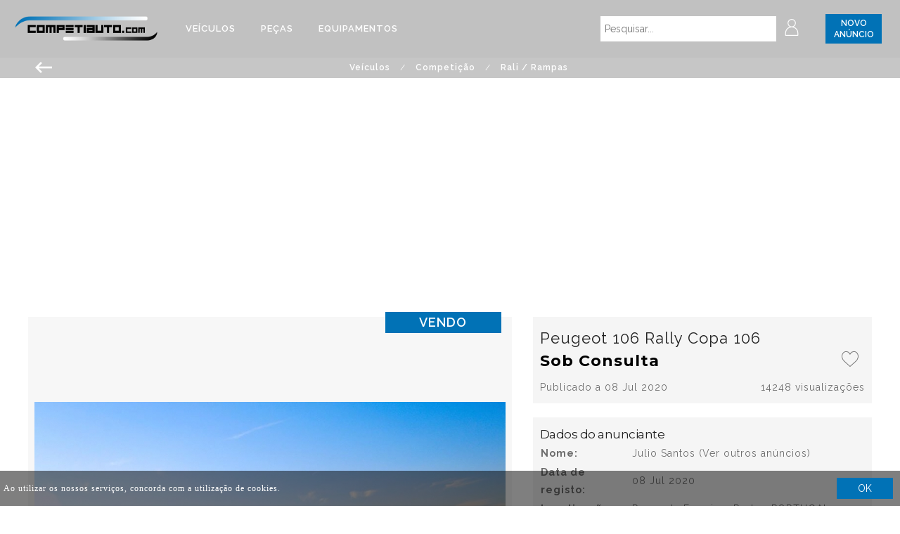

--- FILE ---
content_type: text/html; charset=UTF-8
request_url: https://competiauto.com/anuncio/?anuncio=MTkwMw==&p=&s=&t=&finalidade=&preco=&ordem=&view=&pag=&pes=
body_size: 7175
content:

<!DOCTYPE html>
<!--[if (gte IE 9)|!(IE)]><!-->
<html lang="en">
  <!--<![endif]-->
  <head>
    <!-- Basic Page Needs
    ================================================== -->
    <meta charset="utf-8">
    <title>COMPETIAUTO.COM</title>
    <!-- SEO Meta
    ================================================== -->
    <meta http-equiv="X-UA-Compatible" content="IE=edge" />
    <meta name="description" content="">
    <meta name="keywords" content="">
    <meta name="distribution" content="global">
    <meta name="revisit-after" content="2 Days">
    <meta name="robots" content="ALL">
    <meta name="rating" content="8 YEARS">
    <meta name="Language" content="en-us">
    <meta name="GOOGLEBOT" content="NOARCHIVE">
    <!-- Mobile Specific Metas
      ================================================== -->
    <meta name="viewport" content="width=device-width, initial-scale=1, maximum-scale=1">
    <!-- CSS
      ================================================== -->
    <link rel="stylesheet" type="text/css" href="/css/font-awesome.min.css?t=1762460043"/>
    <link rel="stylesheet" type="text/css" href="/css/bootstrap.css?t=1762460043"/>
    <link rel="stylesheet" type="text/css" href="/css/jquery-ui.css?t=1762460043">
    <link rel="stylesheet" type="text/css" href="/css/owl.carousel.css?t=1762460043">
    <link rel="stylesheet" type="text/css" href="/css/fotorama.css?t=1762460043">
    <link rel="stylesheet" type="text/css" href="/css/magnific-popup.css?t=1762460043">    <link rel="stylesheet" type="text/css" href="/css/custom.css?t=1762460043">
    <link rel="stylesheet" type="text/css" href="/css/responsive.css?t=1762460043">
    <link rel="stylesheet" type="text/css" href="/css/login.css?t=1762460043">
    <script async src="//pagead2.googlesyndication.com/pagead/js/adsbygoogle.js"></script>
    <link rel="shortcut icon" href="/images/logo.ico">
    <link rel="apple-touch-icon" href="/images/logo.ico">
    <!--<link rel="apple-touch-icon" sizes="72x72" href="images/apple-touch-icon-72x72.png">
    <link rel="apple-touch-icon" sizes="114x114" href="images/apple-touch-icon-114x114.png">-->
    <!-- Global site tag (gtag.js) - Google Analytics -->
    <script async src="https://www.googletagmanager.com/gtag/js?id=UA-34713271-1"></script>
    <script>
      window.dataLayer = window.dataLayer || [];
      function gtag(){dataLayer.push(arguments);}
      gtag('js', new Date());

      gtag('config', 'UA-34713271-1');
    </script>
  </head>
  <body id="body">
	        <style>
        #barraaviso {
          display:none;
          position:fixed;
          left:0px;
          right:0px;
          bottom:0px;
          width:100%;
          text-align:left;
          padding-top: 10px;
          padding-bottom:10px;
          background-color: rgba(0, 0, 0, 0.5);
          color:#fff;
          z-index:99999;
        }
  
        .inner {
          width:calc(100% - 122px);
          float: left;
          position:relative;
          padding-left:5px;
          font-family:verdana;
          font-size:12px;
          top:30%;
          line-height: 30px;
        }
  
        .inner a {
          padding:4px;
          color:#fff;
          font-weight: bold;
          text-decoration:none;
        }
      
        .inner a:hover {
          color: #e6ae49;
        }
	    </style>
	
	    <!--//BLOQUE COOKIES-->
	    <div id="barraaviso" style="display: block;">
    	  <div class="inner">
        	Ao utilizar os nossos serviços, concorda com a utilização de cookies.
    	  </div>
		    <input type="button" class="btn-color right-side" value="OK" onclick="PonerCookie();" style="width: 80px;height: 30px;line-height: 30px;float: right;margin: 0;margin-right: 10px;padding: 0;"/>
	    </div>
    	
            
    <div class="main"> 
      <!-- HEADER START -->
      <header class="navbar navbar-custom " id="header">
        <div class="header-inner">
          <div class="row">
            <div class="col-md-3 col-xs-6" style="z-index: 1; max-width: 233px">
              <div class="navbar-header">
                <a class="navbar-brand page-scroll" href="/">
                  <img alt="Competiauto.com" src="/images/logo.png">
                </a>
              </div>
            </div>
            <div class="col-md-4 col-xs-6 right-side" style="z-index: 1;">
              <div class="right-side float-left-xs header-right-link">
                <ul>
                  <li class="main-search" title="Pesquisar">
                    <div class="header_search_toggle desktop-view">
                      <form method="get" action="/anuncios/">
                        <div class="search-box">
                          <input class="input-text" type="text" name="pes" value="" placeholder="Pesquisar..." required>
                          <button class="search-btn"></button>
                        </div>
                      </form>
                    </div>
                  </li>
                                    <li class="account-icon login" id="account-icon" title="Login">
                    <a href='/login/?p=L2FudW5jaW8vP2FudW5jaW89TVRrd013PT0mcD0mcz0mdD0mZmluYWxpZGFkZT0mcHJlY289Jm9yZGVtPSZ2aWV3PSZwYWc9JnBlcz0='>
                      <span></span>
                    </a>
                                      </li>
                  <li class="new-icon login" title="Novo anúncio">
                    <a  href='/login/?p=L2FudW5jaW8vP2FudW5jaW89TVRrd013PT0mcD0mcz0mdD0mZmluYWxpZGFkZT0mcHJlY289Jm9yZGVtPSZ2aWV3PSZwYWc9JnBlcz0='>
                      <button class='btn btn-color'>
                        <div>
                          <p>NOVO</p>
                          <p>ANÚNCIO</p>
                        </div>
                      </button>
                    </a>
                  </li>
                </ul>
              </div>
              <div class="header_search_toggle mobile-view">
                <form>
                  <div class="search-box">
                    <input class="input-text" type="text" name="pes" value="" placeholder="Pesquisar..." required>
                    <button class="search-btn"></button>
                  </div>
                </form>
              </div>
              <button data-target=".navbar-collapse" data-toggle="collapse" class="navbar-toggle" type="button"><i class="fa fa-bars"></i></button>
            </div>
            <div class="col-md-5 col-sm-12 position-s left-side float-none-sm">
              <div class="align-center">
                <div id="menu" class="navbar-collapse collapse" >
                  <ul class="nav navbar-nav">
                    <li class="level"> <span class="opener plus"></span> <a href="#" class="page-scroll">Veículos</a>
                      <div class="megamenu full mobile-sub-menu">
                        <div class="container">
                          <div class="megamenu-inner">
                            <div class="megamenu-inner-top">
                              <div class="row">
                                                                  <div class="col-md-3 level2">
                                    <a href="/anuncios/?p=MQ==&s=MQ==&t=">
                                      <span>Competição</span>
                                    </a>
                                    <ul class="sub-menu-level2 ">
                                                                              <li class="level3">
                                          <a href="/anuncios/?p=MQ==&s=MQ==&t=MQ==">
                                            <span>■</span>Rali / Rampas                                          </a>
                                        </li>
                                                                              <li class="level3">
                                          <a href="/anuncios/?p=MQ==&s=MQ==&t=Mg==">
                                            <span>■</span>Pista / Velocidade                                          </a>
                                        </li>
                                                                              <li class="level3">
                                          <a href="/anuncios/?p=MQ==&s=MQ==&t=NA==">
                                            <span>■</span>Karts / Kartcross                                          </a>
                                        </li>
                                                                              <li class="level3">
                                          <a href="/anuncios/?p=MQ==&s=MQ==&t=Mw==">
                                            <span>■</span>Todo-o-Terreno                                          </a>
                                        </li>
                                                                          </ul>
                                  </div>
                                                                  <div class="col-md-3 level2">
                                    <a href="/anuncios/?p=MQ==&s=Mg==&t=">
                                      <span>Clássicos</span>
                                    </a>
                                    <ul class="sub-menu-level2 ">
                                                                              <li class="level3">
                                          <a href="/anuncios/?p=MQ==&s=Mg==&t=Ng==">
                                            <span>■</span>Carros                                          </a>
                                        </li>
                                                                              <li class="level3">
                                          <a href="/anuncios/?p=MQ==&s=Mg==&t=Nw==">
                                            <span>■</span>Motas                                          </a>
                                        </li>
                                                                          </ul>
                                  </div>
                                                                  <div class="col-md-3 level2">
                                    <a href="/anuncios/?p=MQ==&s=Mw==&t=">
                                      <span>Outros</span>
                                    </a>
                                    <ul class="sub-menu-level2 ">
                                                                              <li class="level3">
                                          <a href="/anuncios/?p=MQ==&s=Mw==&t=OA==">
                                            <span>■</span>Desportivos / Track Day                                          </a>
                                        </li>
                                                                              <li class="level3">
                                          <a href="/anuncios/?p=MQ==&s=Mw==&t=MTE=">
                                            <span>■</span>Sinistrados / Às Peças                                          </a>
                                        </li>
                                                                              <li class="level3">
                                          <a href="/anuncios/?p=MQ==&s=Mw==&t=MTA=">
                                            <span>■</span>Comerciais / Assistência                                          </a>
                                        </li>
                                                                              <li class="level3">
                                          <a href="/anuncios/?p=MQ==&s=Mw==&t=OQ==">
                                            <span>■</span>Todo-o-Terreno                                          </a>
                                        </li>
                                                                              <li class="level3">
                                          <a href="/anuncios/?p=MQ==&s=Mw==&t=MTI=">
                                            <span>■</span>Reboques                                          </a>
                                        </li>
                                                                          </ul>
                                  </div>
                                                                <div class="col-md-3 level2 visible-lg visible-md"> 
                                  <!-- COMPETIAUTO_menu -->
                                  <!--<ins class="adsbygoogle"
                                    style="display:inline-block;width:336px;height:280px"
                                    data-ad-client="ca-pub-8571529750450266"
                                    data-ad-slot="3073052767"></ins>
                                  <script>
                                    (adsbygoogle = window.adsbygoogle || []).push({});
                                  </script>-->
                                </div>
                              </div>
                            </div>
                          </div>
                        </div>
                      </div>
                    </li>
                    <li class="level">
                      <span class="opener plus"></span>
                      <a href="#" class="page-scroll">Peças</a>
                      <div class="megamenu full mobile-sub-menu">
                        <div class="container">
                          <div class="megamenu-inner">
                            <div class="megamenu-inner-top">
                              <div class="row">
                                                                
                                  <div class="col-md-3 level2"><a href="/anuncios/?p=Mg==&s=NA==&t="><span>Mecânica</span></a>
                                    <ul class="sub-menu-level2 ">
                                                                              <li class="level3"><a href="/anuncios/?p=Mg==&s=NA==&t=MTM="><span>■</span>Motor</a></li>
                                                                              <li class="level3"><a href="/anuncios/?p=Mg==&s=NA==&t=MTQ="><span>■</span>Caixa de velocidades</a></li>
                                                                              <li class="level3"><a href="/anuncios/?p=Mg==&s=NA==&t=MTU="><span>■</span>Direção</a></li>
                                                                              <li class="level3"><a href="/anuncios/?p=Mg==&s=NA==&t=MTY="><span>■</span>Transmissão</a></li>
                                                                              <li class="level3"><a href="/anuncios/?p=Mg==&s=NA==&t=MzE="><span>■</span>Travões</a></li>
                                                                              <li class="level3"><a href="/anuncios/?p=Mg==&s=NA==&t=MTc="><span>■</span>Suspensão</a></li>
                                                                              <li class="level3"><a href="/anuncios/?p=Mg==&s=NA==&t=MTg="><span>■</span>Outros</a></li>
                                                                          </ul>
                                  </div>
                                                                
                                  <div class="col-md-3 level2"><a href="/anuncios/?p=Mg==&s=NQ==&t="><span>Elétricos</span></a>
                                    <ul class="sub-menu-level2 ">
                                                                              <li class="level3"><a href="/anuncios/?p=Mg==&s=NQ==&t=MjU="><span>■</span>Arranque</a></li>
                                                                              <li class="level3"><a href="/anuncios/?p=Mg==&s=NQ==&t=MzI="><span>■</span>Alternador</a></li>
                                                                              <li class="level3"><a href="/anuncios/?p=Mg==&s=NQ==&t=Mjk="><span>■</span>Centralina</a></li>
                                                                              <li class="level3"><a href="/anuncios/?p=Mg==&s=NQ==&t=Mjc="><span>■</span>Ignição</a></li>
                                                                              <li class="level3"><a href="/anuncios/?p=Mg==&s=NQ==&t=MjY="><span>■</span>Sensores</a></li>
                                                                              <li class="level3"><a href="/anuncios/?p=Mg==&s=NQ==&t=Mjg="><span>■</span>Iluminação</a></li>
                                                                              <li class="level3"><a href="/anuncios/?p=Mg==&s=NQ==&t=MzA="><span>■</span>Outros</a></li>
                                                                          </ul>
                                  </div>
                                                                
                                  <div class="col-md-3 level2"><a href="/anuncios/?p=Mg==&s=Ng==&t="><span>Diversos</span></a>
                                    <ul class="sub-menu-level2 ">
                                                                              <li class="level3"><a href="/anuncios/?p=Mg==&s=Ng==&t=MTk="><span>■</span>Carroçaria</a></li>
                                                                              <li class="level3"><a href="/anuncios/?p=Mg==&s=Ng==&t=MjA="><span>■</span>Estéticos</a></li>
                                                                              <li class="level3"><a href="/anuncios/?p=Mg==&s=Ng==&t=MjE="><span>■</span>Interiores</a></li>
                                                                              <li class="level3"><a href="/anuncios/?p=Mg==&s=Ng==&t=MjI="><span>■</span>Vidros</a></li>
                                                                              <li class="level3"><a href="/anuncios/?p=Mg==&s=Ng==&t=MjM="><span>■</span>Pneus</a></li>
                                                                              <li class="level3"><a href="/anuncios/?p=Mg==&s=Ng==&t=MzM="><span>■</span>Jantes</a></li>
                                                                              <li class="level3"><a href="/anuncios/?p=Mg==&s=Ng==&t=MjQ="><span>■</span>Outros</a></li>
                                                                          </ul>
                                  </div>
                                                                <div class="col-md-3 level2 visible-lg visible-md">
                                  <!-- COMPETIAUTO_menu -->
                                  <!--<ins class="adsbygoogle"
                                    style="display:inline-block;width:336px;height:280px"
                                    data-ad-client="ca-pub-8571529750450266"
                                    data-ad-slot="3073052767"></ins>
                                  <script>
                                    (adsbygoogle = window.adsbygoogle || []).push({});
                                  </script>-->
                                </div>
                              </div>
                            </div>
                          </div>
                        </div>
                      </div>
                    </li>
                    <li class="level">
                      <span class="opener plus"></span>
                      <a href="#" class="page-scroll">Equipamentos</a>
                      <div class="megamenu mobile-sub-menu">
                        <div class="megamenu-inner-top">
                          <ul class="sub-menu-level1">
                            <li class="level2">
                                                            <ul class="sub-menu-level2 ">
                                                                  <li class="level3"><a href="/anuncios/?p=Mw==&s=Nw==&t="><span>■</span>Capacetes</a></li>
                                                                  <li class="level3"><a href="/anuncios/?p=Mw==&s=OA==&t="><span>■</span>Luvas</a></li>
                                                                  <li class="level3"><a href="/anuncios/?p=Mw==&s=OQ==&t="><span>■</span>Fatos</a></li>
                                                                  <li class="level3"><a href="/anuncios/?p=Mw==&s=MTA=&t="><span>■</span>Botas</a></li>
                                                                  <li class="level3"><a href="/anuncios/?p=Mw==&s=MTM=&t="><span>■</span>Baquets</a></li>
                                                                  <li class="level3"><a href="/anuncios/?p=Mw==&s=MTE=&t="><span>■</span>Ferramentas</a></li>
                                                                  <li class="level3"><a href="/anuncios/?p=Mw==&s=MTI=&t="><span>■</span>Outros</a></li>
                                                              </ul>
                            </li>
                          </ul>
                        </div>
                      </div>
                    </li>
                  </ul>
                </div>
              </div>
            </div>
          </div>
        </div>
      </header>
      <!-- HEADER END -->
    
      <div id="loginfora"></div>
<link rel="stylesheet" type="text/css" href="/css/slide.css?t=1762460043">
<!-- BANNER STRAT -->
<div class="banner inner-banner align-center">
  <div class="container">
    <section class="banner-detail">
      <div class="bread-crumb">
        <ul style="float: left; height: 24px;">
          <li>
            <a href="/anuncios/?p=&s=&t=&finalidade=&preco=&ordem=&view=&pag=&pes=&u=" title="voltar" class="voltaricon"></a>
          </li>
        </ul>
        <ul>
			    <li><a>Veículos</a></li>
			    <li>/ <a>Competição</a></li>
			                <li>/ <a>Rali / Rampas</a></li>
                  </ul>
      </div>
    </section>
  </div>
</div>
<!-- BANNER END --> 

<section class='pub'>
  <div class="newsletter">
    <div class="container">
      <div class="row">
        <div class="col-xs-12">
          <div class="newsletter-inner center-sm">
            <div class="row">
              <div class="col-md-12">
                <div class="newsletter-title">
                  <div class="newsletter-icon"> 
						        <script async src="https://pagead2.googlesyndication.com/pagead/js/adsbygoogle.js?client=ca-pub-8571529750450266" crossorigin="anonymous"></script>
                    <!-- Anuncio_superior -->
                    <ins class="adsbygoogle" style="display:block" data-ad-client="ca-pub-8571529750450266" data-ad-slot="1476257297" data-ad-format="auto" data-full-width-responsive="true"></ins>
                    <script>
                      (adsbygoogle = window.adsbygoogle || []).push({});
                    </script>
                  </div>
                </div>
              </div>
            </div>
          </div>
        </div>
      </div>
    </div>
  </div>
</section>
  
<!-- CONTAIN START -->
<section class="pt-95">
  <div class="container">
    <div class="row">
      <div class="col-md-7 col-sm-7 mb-xs-30">
        <div class="sale-label w3-content-sale" style="font-size: 18px; line-height: 18px; width: 165px; text-align: center;">
          <span>
            Vendo          </span>
        </div>
			  <div class="w3-content">
          <div class="w3-content-quadrado">
                          <div class="product-left-arrow list">
                <span></span>
              </div>
                        <div class="w3-content-imagem">
				        					      <img class="mySlides" src="/imagensanuncios/d4a59f5296e879836cb18a18baa0a76e.jpeg">
				            					      <img class="mySlides" src="/imagensanuncios/91835dc361b82e56a42d2022750d2a8a.jpeg">
				            					      <img class="mySlides" src="/imagensanuncios/f61b315ede2422ba9dc93622f35e4533.jpeg">
				            					      <img class="mySlides" src="/imagensanuncios/0f3e619a2e4979e3e12d010afda77f1d.jpeg">
				            					      <img class="mySlides" src="/imagensanuncios/6752a1ea92af78a7641d71c1093e20e1.jpeg">
				            					      <img class="mySlides" src="/imagensanuncios/75cc69a5e8ba02d4b14116f339989205.jpeg">
				          			      </div>
                          <div class="product-right-arrow list">
                <span></span>
              </div>
                      </div>
        </div>

  	    <div class="w3-row-padding w3-section">
			    <div class="s4-quadrado">
                    <div class="w3-col s4" onclick="currentDiv(1)">
                      <img class="demo w3-opacity w3-hover-opacity-off" src="/imagensanuncios/d4a59f5296e879836cb18a18baa0a76e.jpeg" style="width:100%">
                    </div>
                  </div><div class="s4-quadrado">
                    <div class="w3-col s4" onclick="currentDiv(2)">
                      <img class="demo w3-opacity w3-hover-opacity-off" src="/imagensanuncios/91835dc361b82e56a42d2022750d2a8a.jpeg" style="width:100%">
                    </div>
                  </div><div class="s4-quadrado">
                    <div class="w3-col s4" onclick="currentDiv(3)">
                      <img class="demo w3-opacity w3-hover-opacity-off" src="/imagensanuncios/f61b315ede2422ba9dc93622f35e4533.jpeg" style="width:100%">
                    </div>
                  </div><div class="s4-quadrado">
                    <div class="w3-col s4" onclick="currentDiv(4)">
                      <img class="demo w3-opacity w3-hover-opacity-off" src="/imagensanuncios/0f3e619a2e4979e3e12d010afda77f1d.jpeg" style="width:100%">
                    </div>
                  </div><div class="s4-quadrado">
                    <div class="w3-col s4" onclick="currentDiv(5)">
                      <img class="demo w3-opacity w3-hover-opacity-off" src="/imagensanuncios/6752a1ea92af78a7641d71c1093e20e1.jpeg" style="width:100%">
                    </div>
                  </div><div class="s4-quadrado">
                    <div class="w3-col s4" onclick="currentDiv(6)">
                      <img class="demo w3-opacity w3-hover-opacity-off" src="/imagensanuncios/75cc69a5e8ba02d4b14116f339989205.jpeg" style="width:100%">
                    </div>
                  </div>  	    </div>
      </div>
  
      <div class="col-md-5 col-sm-5">
        <div class="row">
          <div class="col-xs-12">
            <div class="product-detail-main">
              <div class="product-item-details">
                <div class='gray-bg Contacto'>
                  <h1 class="product-item-name">Peugeot 106 Rally Copa 106</h1>
                  <div style='width: 100%; display: table;'>
                                          <div class="price-box" style="float: left;">
                        <span class="price">Sob Consulta</span>
                      </div>
                                            
                    <div class="bottom-detail" style="float: right;border: 0px;margin-top: -3px;height: 27px;padding: 0px;width: 95px;">
                      <ul style="display: table; float: right;">
                        <li class="pro-wishlist-icon login " name="MTkwMw==">
                          <a>
                            <span></span>
                          </a>
                        </li>
                                              </ul>
                    </div>
                  </div>
                                    <div style='display: table; width: 100%; margin-top: 10px'>
                    <div style="float: left;">Publicado a 08 Jul 2020</div>
                    <div style="float: right;">14248 visualizações</div>
                  </div>
                </div>

                <div class="gray-bg Contacto" style="display: table; width: 100%; margin-top: 20px;">
                  <h4 style='margin: 0px;'>Dados do anunciante</h4>
                                    <table>
                    <tbody>
                      <tr>
                        <td style="font-weight: bold; width: 130px;">Nome:</td>
                        <td>Julio Santos                          <a href="/anuncios/?u=MjIxNjc=">(Ver outros anúncios)</a>
                        </td>
                      </tr>
                      <tr>
                        <td style="font-weight: bold; width: 130px;">Data de registo:</td>
                        <td>08 Jul 2020</td>
                      </tr>
                      <tr>
                        <td style="font-weight: bold; width: 130px;">Localização:</td>
                        <td>
                          Paços de Ferreira
, Porto
, PORTUGAL                        </td>
                      </tr>
                                              <tr>
                          <td style="font-weight: bold; width: 130px;">Telefone:</td>
                          <td><a href="tel:351961314870">351 961 314 870</a></td>
                        </tr>
                                          </tbody>
                  </table>
                </div>

				        <table style="margin-bottom: 15px; margin-top: 20px;">
					        <tbody>
						                              <tr>
						  	        <td style="font-weight: bold; line-height: 18px;">Marca:</td>
						  	        <td style="line-height: 18px;">Peugeot</td>
						          </tr>
                                          <tr>
                        <td style="font-weight: bold; line-height: 18px;">Ano:</td>
                        <td style="line-height: 18px;">1994</td>
                      </tr>
                                      </tbody>
                </table>
					
				        Carro revisto ao pormenor <br/>Motor com 50 kms<br/>Caixa velocidades revista 50 kms<br/>Relação final RMC<br/>Todo o material está  homologado <br/>Suspensão Copa preparada por Jorge Amortecedores <br/>Tablier flocado<br/>Radiador óleo<br/>Duas ventoinhas radiador<br/>Travões Fr. Ventilados e perfurados <br/>Calços travões Ferodo Racing DS 2500<br/>Launch Control 2020<br/>Linha de escape inox com panela de escape Magnaflow <br/>Kit copa 106<br/>Árvore de Cames Cat Cames <br/>Nao se trata de um XSI como os outros carros da Copa! <br/><br/>Passaporte técnico em dia<br/>Documentos em dia<br/>Pronto a correr sem precisar fazer nada!<br/>Excelente Palmarés! <br/><br/>Preço sob consulta!              </div>
            </div>
          </div>
        </div>
      </div>
	
          </div>
  </div>
</section>

<!-- CONTAINER END --> 

<section class='pub rodape'>
  <div class="newsletter">
    <div class="container">
      <div class="row">
        <div class="col-xs-12">
          <div class="newsletter-inner center-sm">
            <div class="row">
              <div class="col-md-12">
                <div class="newsletter-title">
                  <div class="newsletter-icon container">
                    <script async src="https://pagead2.googlesyndication.com/pagead/js/adsbygoogle.js?client=ca-pub-8571529750450266" crossorigin="anonymous"></script>
                    <!-- Anuncio_inferior -->
                    <ins class="adsbygoogle" style="display:block" data-ad-client="ca-pub-8571529750450266" data-ad-slot="2172716704" data-ad-format="auto" data-full-width-responsive="true"></ins>
                    <script>
                      (adsbygoogle = window.adsbygoogle || []).push({});
                    </script>
                  </div>
                </div>
              </div>
            </div>
          </div>
        </div>
      </div>
    </div>
  </div>
</section>

      
      <!-- News Letter Start -->
      
      <!-- FOOTER START -->
      <div class="footer dark-bg">
        <div class="container">
          <div class="footer-inner">
            <div class="footer-middle">
              <div class="row">
                <div class="col-md-7 f-col">
                  <div class="footer-static-block"> <span class="opener plus"></span>
                    <h3 class="title">Marcas</h3>
                    <ul class="footer-block-contant tagcloud">
				                                      <li>
                          <a href="/anuncios/?marcas[]=Mzk=">Peugeot (86)</a>
                        </li>
				                                      <li>
                          <a href="/anuncios/?marcas[]=MzU=">MINI (66)</a>
                        </li>
				                                      <li>
                          <a href="/anuncios/?marcas[]=OQ==">Citroën (65)</a>
                        </li>
				                                      <li>
                          <a href="/anuncios/?marcas[]=NDE=">Renault (64)</a>
                        </li>
				                                      <li>
                          <a href="/anuncios/?marcas[]=MTc=">Ford (60)</a>
                        </li>
				                                      <li>
                          <a href="/anuncios/?marcas[]=MzY=">Mitsubishi (56)</a>
                        </li>
				                                      <li>
                          <a href="/anuncios/?marcas[]=MTA0">Outra (54)</a>
                        </li>
				                                      <li>
                          <a href="/anuncios/?marcas[]=Ng==">BMW (51)</a>
                        </li>
				                                      <li>
                          <a href="/anuncios/?marcas[]=MTQ=">DS (44)</a>
                        </li>
				                                      <li>
                          <a href="/anuncios/?marcas[]=NTM=">Toyota (29)</a>
                        </li>
				                                      <li>
                          <a href="/anuncios/?marcas[]=NTc=">VW (25)</a>
                        </li>
				                                      <li>
                          <a href="/anuncios/?marcas[]=Mzc=">Nissan (23)</a>
                        </li>
				                                      <li>
                          <a href="/anuncios/?marcas[]=Mzg=">Opel (23)</a>
                        </li>
				                                      <li>
                          <a href="/anuncios/?marcas[]=MTY=">Fiat (20)</a>
                        </li>
				                                      <li>
                          <a href="/anuncios/?marcas[]=MTk=">Honda (18)</a>
                        </li>
				                                      <li>
                          <a href="/anuncios/?marcas[]=NDk=">Subaru (17)</a>
                        </li>
				                                      <li>
                          <a href="/anuncios/?marcas[]=NDA=">Porsche (15)</a>
                        </li>
				                                      <li>
                          <a href="/anuncios/?marcas[]=NDU=">Seat (13)</a>
                        </li>
				                                  </ul>
                  </div>
                </div>
                <div class="col-md-5 f-col">
                  <div class="footer-static-block"> <span class="opener plus"></span>
                                        <div class="footer-block-contant">
                                            <h3>COMPETIAUTO.COM</h3>
                      <p style='float: left; width: 100%; margin: 0px; margin-top: 15px;'>Desde 2004 a disponibilizar anúncios gratuitos de automóveis e peças de competição automóvel.</p>
                    </div>
                  </div>
                </div>
              </div>
            </div>
            <hr>
            <div class="footer-bottom">
              <div class="row">
                <div style="text-align: center; line-height: 45px; width: 100%;">
                  <div class="copy-right center-xs">© 2025  Todos os direitos reservados.<a style='margin-left: 3px;' class='contact'>Contacte-nos.</a></div>
                </div>
                <div class="col-sm-4" style="width: 75px; position: absolute; margin-top: -44px;">
                  <div class="footer_social pt-xs-15 center-xs mt-xs-15">
                    <ul class="social-icon">
                      <li>
                        <a title="Facebook" class="facebook" href="https://www.facebook.com/competiauto/" target="_blank">
                          <i class="fa fa-facebook"> </i>
                        </a>
                      </li>
                                          </ul>
                  </div>
                </div>
                <div class="col-sm-4" style="width: 207px;position: absolute;margin-top: -34px;right: 79px;">
                  <div class="footer_social pt-xs-15 center-xs mt-xs-15" style="font-size: 11px; text-align: right;">
                    Versão 2.0
                  </div>
                </div>
              </div>
            </div>
          </div>
        </div>
      </div>
      <div class="scroll-top">
        <div id="scrollup"></div>
      </div>
      <!-- FOOTER END --> 
    </div>
    <script src="/js/jquery-1.12.3.min.js?t=1762460043"></script> 
    <script src="/js/bootstrap.min.js?t=1762460043"></script>  
    <script src="/js/jquery-ui.min.js?t=1762460043"></script> 
    <script src="/js/fotorama.js?t=1762460043"></script> 
    <script src="/js/owl.carousel.min.js?t=1762460043"></script> 
    <script src="/js/custom.js?t=1762460043"></script>
    <script src="https://www.google.com/recaptcha/api.js"></script>
          <script src="/js/cookies.js?t=1762460043"></script>
    	    <script src="/js/login.js?t=1762460043"></script>
	    <script>
		    loginclick();
	    </script>

      <script src="/js/jquery.validate.min.js?t=1762460043"></script>
      <script>
        $('#form_registo').validate({
          submitHandler: function(form) {
            var erro=0;
            $('#form_registo label.error').remove();
            if($('#form_registo input[name=\'password\']').val()!=$('#form_registo input[name=\'re-password\']').val()) {
              $('#form_registo input[name=\'password\']').parent().append('<label class=\'error\'>Ambas passwords tem de coincidir.</label>');
              $('#form_registo input[name=\'re-password\']').parent().append('<label class=\'error\'>Ambas passwords tem de coincidir.</label>');
              erro=1;
            }
                
            var response = grecaptcha.getResponse();
            //recaptcha failed validation
            if($('#form_registo [name=\'g-recaptcha-response\']').val() == '') {
              //e.preventDefault();
              //$('#recaptcha-error').show();
              $('#form_registo div.g-recaptcha').append('<label class=\'error\'>Tem de fazer a verificação.</label>');
              erro=1;
            }
            if(erro==0) {
              form.submit();
            }
          }
        });
      </script>
    
    <script>
      $('.footer.dark-bg .container .footer-bottom .row a.contact').on('click', function() {
	      document.getElementById('loginfora').style.display="block";
	      document.getElementById('loginfora').innerHTML='<div class="contacte-nos footer-static-block"><h3 class="title">Contacte-nos<button type="button" class="cancelardiv"></button></h3><div class="footer-block-contant"><form method="POST"><div class="field" style="width: calc(50% - 5px); float: left; margin-right: 10px;"><input type="text" placeholder="Nome" name="nome" required></div><div class="field" style="width: calc(50% - 5px); float: left;"><input type="email" placeholder="Email" name="email" required></div><div class="field" style="width: calc(50% - 5px); float: left; margin-right: 10px; display: none;"><input type="text" placeholder="Name" name="name"></div><div class="field" style="width: 100%; float: left; margin-right: 10px;"><textarea name="mensagem" placeholder="Mensagem" required style="height: 120px; resize: none;"></textarea></div><div class="field" style="width: 54px; float: left;"><button title="Enviar" class="btn-color">Enviar</button><input type="hidden" name="MM_email2" value="form"/></div></form></div></div>';
	      document.getElementById('body').style.overflowY="hidden";
        $('#loginfora .cancelardiv').on('click', function() {
          document.getElementById('loginfora').style.display="none";
	        document.getElementById('login').style.display="none";
	        document.getElementById('body').style.overflowY="auto";
	        document.getElementById('loginfora').innerHTML='';
        })
      });
    </script>
    
      </body>
</html>



<script src="/js/slide.js?t=1762460043"></script>

<script>
$('.w3-content .product-left-arrow, .w3-content .product-right-arrow').on('click', function() {
  posicao=Number($(this).parent().find('.w3-content-imagem img[style=\'display: block;\']').index())+1;
  if($(this).attr('class')=="product-left-arrow list") {
    if(posicao<=1) {
      posicao=$(this).parent().find('.w3-content-imagem img').length;
    }else {
      posicao=posicao-1;
    }
  }else if($(this).attr('class')=="product-right-arrow list") {
    if(posicao>=$(this).parent().find('.w3-content-imagem img').length) {
      posicao=1;
    }else {
      posicao=posicao+1;
    }
  }
  $(this).parent().find(".w3-content-imagem img").hide();
  $(this).parent().find(".w3-content-imagem img:nth-child("+posicao+")").show();
});
</script>

--- FILE ---
content_type: text/html; charset=utf-8
request_url: https://www.google.com/recaptcha/api2/aframe
body_size: -85
content:
<!DOCTYPE HTML><html><head><meta http-equiv="content-type" content="text/html; charset=UTF-8"></head><body><script nonce="IO3W_xHfQ6g9MCRrup9cWg">/** Anti-fraud and anti-abuse applications only. See google.com/recaptcha */ try{var clients={'sodar':'https://pagead2.googlesyndication.com/pagead/sodar?'};window.addEventListener("message",function(a){try{if(a.source===window.parent){var b=JSON.parse(a.data);var c=clients[b['id']];if(c){var d=document.createElement('img');d.src=c+b['params']+'&rc='+(localStorage.getItem("rc::a")?sessionStorage.getItem("rc::b"):"");window.document.body.appendChild(d);sessionStorage.setItem("rc::e",parseInt(sessionStorage.getItem("rc::e")||0)+1);localStorage.setItem("rc::h",'1762460047858');}}}catch(b){}});window.parent.postMessage("_grecaptcha_ready", "*");}catch(b){}</script></body></html>

--- FILE ---
content_type: text/css
request_url: https://competiauto.com/css/responsive.css?t=1762460043
body_size: 3028
content:
/* 
 * 	Responsive CSS File
 *	v1.0
 */

/* clearfix */
@media (max-width: 1280px) {

.container {
	max-width: 100%;
}
.ptb-95 {
	min-height: calc(100% - 513px);
}

}
 @media (min-width: 768px) {
.ptb-95 {
	min-height: calc(100% - 314px);
}
}
 @media (min-width: 1200px) {
.container, .pub .newsletter .container {
	width: 1200px;
}
.banner {
	min-height: 496px;
}
.banner.inner-banner {
	min-height: 1px;
}
}
 @media (max-width: 1199px) {
.container {
	padding: 0 15px;
}
/* Header */
.navbar-nav > li > a {
	padding: 30px 15px;
}
/* Column */
.ser-feature-block {
	padding: 35px 20px;
}
.ser-feature-block .feature-box {
	padding-left: 75px;
}
.banner-detail .banner-detail-inner .banner-title {
	font-size: 40px;
	font-weight: 400;
}
.banner-detail .banner-detail-inner span.offer {
	font-size: 18px;
	padding: 17px 50px;
}
.banner-detail .banner-detail-inner span.slogan {
	font-size: 22px;
}
.sub-banner3 .sub-banner-detail span.line {
	margin: 25px 0;
}
}
 @media only screen and (min-width: 992px) and (max-width: 1199px) {
/* Header */
	
	/* Content */	
.newsletter {
	padding: 15px;
}
.newsletter-inner {
	padding: 0px 25px;
}
.newsletter-inner .main_title {
	font-size: 26px;
}
/* Footer */
	
}
@media only screen and (min-width: 768px) and (max-width: 1080px) {
/* Content */
.special-products-block .pro-detail-main .bottom-detail {
	bottom: -90px;
}
.sub-banner .sub-banner-detail .sub-banner-subtitle {
	font-size: 18px;
}
.sub-banner .sub-banner-detail span.line {
	margin: 10px 0 5px;
}
.sub-banner .sub-banner-detail .sub-banner-title {
	font-size: 16px;
	line-height: 20px;
}
.sub-banner .sub-banner-detail .sub-banner-title span.color {
	line-height: 20px;
}
.sub-banner .sub-banner-detail .offer {
	font-size: 40px;
	line-height: 30px;
}
}
@media (max-width: 1080px) {
.center-sm {
	text-align: center;
}
.float-none-sm {
	float: none !important;
}
.float-left-sm {
	float: left !important;
}
.float-right-sm {
	float: right !important;
}
.ptb-sm-0 {
	padding-top: 0px;
	padding-bottom: 0px;
}
.pt-sm-0 {
	padding-top: 0px;
}
.pb-sm-0 {
	padding-bottom: 0px;
}
.ptb-sm-15 {
	padding-top: 15px;
	padding-bottom: 15px;
}
.pt-sm-15 {
	padding-top: 15px;
}
.pb-sm-15 {
	padding-bottom: 15px;
}
.ptb-sm-30 {
	padding-top: 30px;
	padding-bottom: 30px;
}
.pt-sm-30 {
	padding-top: 30px;
}
.pb-sm-30 {
	padding-bottom: 30px;
}
.ptb-sm-60 {
	padding-top: 60px;
	padding-bottom: 60px;
}
.pb-sm-60 {
	padding-bottom: 60px;
}
.pt-sm-60 {
	padding-top: 60px;
}
.mtb-sm-30 {
	margin-top: 30px;
	margin-bottom: 30px;
}
.mt-sm-30 {
	margin-top: 30px;
}
.mb-sm-30 {
	margin-bottom: 30px;
}
.mtb-sm-15 {
	margin-top: 15px;
	margin-bottom: 15px;
}
.mt-sm-15 {
	margin-top: 15px;
}
.mb-sm-15 {
	margin-bottom: 15px;
}
/* Header */

.search-box input.input-text {
	width: 200px !important;
	opacity: 1;
}
body.dark-header {
	padding-top: 0;
}
header#header {
	background: rgba(192, 192, 192, 0.9);
	/* position: relative; */
}
.navbar-nav > li > a {
	padding: 8px 18px;
}
.navbar-toggle {
	display: block;
}
.navbar-collapse.collapse {
	display: none !important;
}
.navbar-collapse.in {
	display: inline-block !important;
}
.navbar-nav > li {
	float: none;
}
.header-inner .navbar-collapse, .header-inner .navbar-collapse ul {
	width: 100%;
	margin: 0px;
	overflow: auto;
}
.megamenu .sub-menu-level2 li.level3 > a {
	color: #6d6d6d;
}
.navbar-nav > li > a {
	padding-left: 0px;
}
/* Menu */

.navbar-collapse {
	padding: 0;
}
.megamenu .level2 > a {
	position: relative;
	margin-bottom: 2px;
}
.megamenu .level2 > a:before {
	content: "";
	font-family: FontAwesome;
	position: absolute;
	left: -11px;
}
.nav > li:hover {
	overflow: hidden;
}
.megamenu {
	background-color: transparent;
	border-top: none;
	position: relative;
	left: auto;
	top: auto;
	opacity: 1;
	padding: 0px 30px;
	transition: none 0s ease 0s;
	-moz-transition: none 0s ease 0s;
	-webkit-transition: none 0s ease 0s;
	-o-transition: none 0s ease 0s;
}
.megamenu .container {
	width: 100%;
}
.megamenu .sub-menu-level1 li.level2 {
	float: none;
	margin-bottom: 15px;
}
.megamenu .megamenu-inner-top .level2 {
	margin-bottom: 15px;
}
/* content */

.main-banner .owl-controls .owl-buttons {
	display: none;
}
.inner-banner {
	padding: 0px 0 3px;
	border-top: 1px solid #fff;
}
/* .sub-banner .sub-banner-detail .sub-banner-title {
        font-size: 25px;
    } */

.sub-banner.sub-banner3 .sub-banner-detail .sub-banner-type {
	margin-top: 10px;
}
.sub-banner.sub-banner6 .sub-banner-detail .sub-banner-subtitle {
	margin-bottom: 0;
}
.sub-banner .sub-banner-detail span {
	margin: 20px 0 15px;
}
.sub-banner-block .sub-banner:hover img {
	transform: scale(1) rotate(0deg);
	-moz-transform: scale(1) rotate(0deg);
	-webkit-transform: scale(1) rotate(0deg);
	-o-transform: scale(1) rotate(0deg);
	opacity: 1;
}
.sub-banner .sub-banner-effect {
	display: none;
}
.special-products-block .pro-detail-main {
	min-height: 1px !important;
}
.newsletter {
	background-size: cover;
}
.newsletter-inner {
	padding: 0px 10px;
}
.newsletter-title {
	display: inline-block;
	margin-bottom: 10px;
}
.newsletter-inner p {
	margin-bottom: 15px;
}
.newsletter-inner span {
	margin-bottom: 20px;
}
.header-inner button i.fa {
	font-size: 24px;
}
.header-inner {
	width: 100%;
	position: relative;
	display: inline-block;
}
.navbar-header {
	width: 100%;
}
.header-right-link {
	position: absolute;
	right: 55px;
	top: 0;
}
.navbar-toggle {
	color: #fff;
	margin-top: 17px;
	margin-right: 0;
}
.navbar-toggle:hover {
	color: #0172B6;
}
.error-block-bg {
	background: none;
}
.owl-carousel {
	overflow: hidden;
	padding-top: 7px;
}
.banner .owl-carousel {
	overflow: hidden;
	padding-top: 0px;
}
.product-item .product-detail-inner {
	bottom: 0;
}
.product-left-arrow {
	left: 0;
}
.product-right-arrow {
	right: 0;
}
.product-item .detail-inner-left ul li {
	padding: 0 10px;
}
.ser-feature-block {
	-webkit-background-size: cover;
	background-size: cover;
}
.ser-feature-block .feature-box {
	display: inline-block;
	text-align: left;
	border-right: none;
	border-bottom: 1px solid #868982;
	padding-bottom: 10px;
	margin-top: 12px;
}
.product-slider .owl-prev, .product-slider .owl-next {
	height: 50px;
	width: 35px;
	padding: 0 10px;
	opacity: 1;
}
.product-slider .owl-prev::after, .product-slider .owl-next::after {
	font-size: 23px;
	line-height: 47px;
}
.product-slider .owl-prev {
	left: 0px;
}
.product-slider .owl-next {
	right: 0px;
}
.blog-item:hover .blog-media img {
    opacity: 1;
    transform: scale(1);
}
.blog-item:hover a.read {
    opacity: 0;
}
.client-main .owl-buttons {
	display: none;
}
.show-item {
	width: 100%;
	margin-top: 20px;
}
.about-title {
	font-size: 25px;
	line-height: 45px;
}
.checkout-step ul li .step .line {
	display: none;
}
/* .footer_social {
        border-top: 1px solid #434343;
    } */

.footer-static-block {
	position: relative;
	margin-bottom: 10px;
	border-bottom: 1px solid #333;
}
.footer-static-block .title {
	margin-bottom: 15px;
	font-size: 20px;
}
.footer-static-block .footer-block-contant {
	display: none;
	margin-bottom: 20px;
}
.footer .f-col:last-child .footer-static-block {
	border-bottom: none;
}
.footer-static-block span.opener {
	background: url(../images/sprite.png) no-repeat scroll 0 0;
	height: 30px;
	width: 30px;
	display: inline-block;
	position: absolute;
	right: 0;
	cursor: pointer;
}
.footer-static-block span.plus {
	background-position: -92px -375px;
}
.footer-static-block span.minus {
	background-position: -92px -413px;
}
#menu .level {
	position: relative;
}
#menu .mobile-sub-menu {
	display: none;
}
/* .footer .f-col ul li:last-child {border-bottom:none;} */
#menu span.opener {
	background: url(../images/sprite.png) no-repeat scroll 0 0;
	height: 25px;
	width: 25px;
	display: inline-block;
	position: absolute;
	right: 0;
	cursor: pointer;
	z-index: 1;
}
#menu span.plus {
	background-position: -94px -378px;
}
#menu span.minus {
	background-position: -94px -416px;
}
.footer_social ul li i.fa:hover {
	background-color: transparent !important;
}
.footer_social ul li i.fa {
	height: 35px;
	width: 35px;
	padding: 6px;
}
/* Footer */
/* News-letter PopUp */
#newslater-popup .newsletter-inner {
	padding: 30px;
}
	
}
@media (max-width: 767px) {
.center-xs {
	text-align: center;
}
.float-none-xs {
	float: none !important;
}
.float-left-xs {
	/* float: left !important; */
}
.float-right-xs {
	float: right !important;
}
.ptb-95 {
	padding-top: 10px;
	padding-bottom: 10px;
}
.pt-95 {
	padding-top: 60px;
}
.pb-95 {
	padding-bottom: 60px;
}
.mtb-40 {
	margin-top: 30px;
	margin-bottom: 30px;
}
.mt-40 {
	margin-top: 30px;
}
.mb-40 {
	margin-bottom: 30px;
}
.ptb-xs-0 {
	padding-top: 0px;
	padding-bottom: 0px;
}
.pt-xs-0 {
	padding-top: 0px;
}
.pb-xs-0 {
	padding-bottom: 0px;
}
.ptb-xs-30 {
	padding-top: 30px;
	padding-bottom: 30px;
}
.pt-xs-30 {
	padding-top: 30px;
}
.pb-xs-30 {
	padding-bottom: 30px;
}
.ptb-xs-60 {
	padding-top: 60px;
	padding-bottom: 60px;
}
.pb-xs-60 {
	padding-bottom: 60px;
}
.pt-xs-60 {
	padding-top: 60px;
}
.mtb-xs-30 {
	margin-top: 30px;
	margin-bottom: 30px;
}
.mt-xs-30 {
	margin-top: 30px;
}
.mb-xs-30 {
	margin-bottom: 30px;
}
/* Header */

	/* Content */
.inner-banner .banner-detail h1 {
	font-size: 30px;
}
h2.main_title {
	font-size: 25px;
}
.banner-detail .banner-detail-inner .banner-title {
	font-size: 25px;
	line-height: 25px;
}
.banner-detail .banner-detail-inner span.offer {
	font-size: 14px;
	padding: 5px 20px;
	margin-top: 0;
	letter-spacing: 1px;
}
.banner-detail .banner-detail-inner span.slogan {
	display: none;
}
.sub-banner {
	/* max-width: 590px; */
	margin: 20px auto 0;
}
.blog-item {
	max-width: 380px;
	margin: 0 auto 30px;
}
.special-products-block {
	text-align: center;
}
.special-products-block .product-image {
	/* display: inline-block; */
	float: none;
}
.special-products-block .pro-detail-main {
	min-height: 0px !important;
	margin-left: 0;
	margin-top: 30px;
	text-align: left;
}
.special-products-block .pro-detail-main .bottom-detail {
	position: relative;
	margin-top: 20px;
}
.special-products-block .product-item {
	float: none;
}
.shop-list-view .bottom-detail ul li {
	padding: 0 10px;
}
.shop-list-view .bottom-detail ul li:first-child {
	padding: 0;
}
.shop-list-view .bottom-detail ul li:last-child {
	padding-right: 0;
}
.shop-list-view .bottom-detail ul li > a {
	font-size: 0;
}
.shop-list-view .bottom-detail ul li > a span {
	margin-right: 0;
}
.checkout-step ul {
	display: inline-block;
}
.checkout-step ul li {
	float: none;
	margin-bottom: 15px;
}
.account-content {
	padding: 0;
}
.table-responsive {
	display: inline-block;
}
.account-sidebar ul li.active a::after, .account-sidebar ul li:hover a::after {
	border-width: 0px;
}
.account-sidebar ul li.active a .fa, .account-sidebar ul li:hover a .fa {
	right: 15px;
}
.error-block-detail .main-error-text {
	font-size: 220px;
	line-height: 180px;
}
.contact-info .p-0 {
	border-right: none;
	margin-bottom: 30px;
}
.contact-box span {
	margin-bottom: 10px;
}
.sidebar-box.gray-box {
	padding-bottom: 0;
}
.sidebar-box.gray-box .sidebar-contant {
	padding-top: 25px;
}
.sidebar-box {
	margin-bottom: 15px;
}
.sidebar-block .sidebar-box {
	position: relative;
}
.sidebar-box .sidebar-contant {
	display: none;
}
.sidebar-box span.opener {
	background: url(../images/sprite.png) no-repeat scroll 0 0;
	height: 30px;
	width: 30px;
	display: inline-block;
	position: absolute;
	right: 0;
	cursor: pointer;
}
.sidebar-box span.plus {
	background-position: -92px -375px;
}
.sidebar-box span.minus {
	background-position: -92px -413px;
}
.sidebar-box span.opener {
	top: 10px;
}
.footer-top {
	padding: 32px 20px;
}
.footer-top .f-logo {
	margin-left: 20px;
}
.footer-top p {
	margin-left: 212px;
}
.copy-right {
	padding: 25px 0;
}
/* News-letter PopUp */
#newslater-popup .newsletter-inner {
	padding: 30px 0;
}
.nl-popup-inner {
	margin: 10px;
}
#newslater-popup button.mfp-close {
	top: 10px;
	right: 10px;
}
}
@media (max-width: 720px) {
/* Header */

.header-inner .col-xs-6 {
	width: 100%;
}
.header-inner ul {
	width: 100%;
}
.header-right-link ul li.new-icon {
	margin-right
	: 0px;
}
.header-inner button {
    float: left;
    margin: 0px;
}
.header-right-link {top: -80px;right: 0;}
.search-box {
	display: inline-block;
	width: 100%;
}
.inner-banner .banner-detail h1 {
	font-size: 25px;
}
.header_search_toggle.desktop-view {
	display: none !important;
}
.header_search_toggle.mobile-view {
	display: block;
	margin-bottom: 20px;
	width: calc(100% - 53px);
	float: left;
	margin-top: 7px;
	margin-right: 10px;
}
.mobile-view .search-box input.input-text {
	position: relative;
	right: auto;
	width: 100% !important;
	opacity: 1;
}
.mobile-view .search-box button.search-btn {
	position: absolute;
}
.product-listing .shop-list-view .product-item {
	float: none;
	margin-right: 0;
	margin-bottom: 15px;
}
.product-item .detail-inner-left ul li {
	padding: 0 7px !important;
}
.product-item .detail-inner-left ul li:last-child {
	padding-right: 0 !important;
}
.newsletter-inner {
	padding: 0px 10px;
}
.newsletter-icon {
	margin-right: 10px;
}
.error-block-detail .main-error-text {
	font-size: 150px;
	line-height: 120px;
	margin-bottom: 40px;
}
.header-link-dropdown {
	top: 76px;
}
.paypal-box {
	display: none;
}
.payment-top-box {
	margin-bottom: 0;
}
.footer-top .f-logo {
	float: none;
	text-align: center;
}
.footer-top p {
	margin-left: 0px;
	margin-top: 20px;
}
}
 @media only screen and (min-width: 420px) and (max-width: 767px) {
.sub-banner.sub-banner1, .sub-banner.sub-banner3, .sub-banner.sub-banner6 {
	float: right;
}
.sub-banner.sub-banner2, .sub-banner.sub-banner4, .sub-banner.sub-banner7 {
	float: left;
}
}
 @media (max-width: 500px) {
.product-detail-tab .nav-tabs > li {
	float: none;
}
.product-detail-tab .nav > li > a {
	padding: 7px 15px 7px 0px;
}
.product-detail-main .bottom-detail ul li > a {
    font-size: 0;
}
.product-detail-main .bottom-detail ul li > a span {
	margin-right: 0;
	margin-bottom: -6px;
}
}
 @media (max-width: 419px) {
/* Header */
.navbar-brand > img {
	height: 25px;
}
.header-right-link > ul > li:hover {
	position: static;
}
.header-link-dropdown {
	right: 50%;
	transform: translateX(28%);
	-ms-transform: translateX(28%);
	-webkit-transform: translateX(28%);
	-o-transform: translateX(28%);
}
.banner-detail .banner-detail-inner .banner-title {
	font-size: 16px;
	line-height: 20px;
}
.banner-detail .banner-detail-inner span.offer {
	font-size: 10px;
	padding: 2px 20px;
	margin-top: 0;
	letter-spacing: 1px;
}
.banner-detail .banner-detail-inner span.slogan {
	font-size: 12px;
	margin-bottom: 10px;
}
.sub-banner-block .col-xs-6 {
	width: 100%;
}
.sub-banner {
	max-width: 100%;
}
.sub-banner .sub-banner-detail .sub-banner-title {
	font-size: 20px;
	letter-spacing: 3px;
}
.sub-banner.sub-banner2 .sub-banner-detail {
	left: 40px;
}
.sub-banner.sub-banner1 .sub-banner-detail {
	right: 40px;
}
.ser-feature-block .feature-box .ser-subtitle {
	font-size: 12px;
	letter-spacing: 0;
}
.newsletter-inner {
	padding: 30px 0px;
}
.newsletter-icon {
	/* display: none; */
}
.newsletter-inner .main_title {
	font-size: 25px;
}
.error-block-detail .main-error-text {
	font-size: 120px;
}
.error-small-text {
	font-size: 30px;
}
.error-slogan {
	font-size: 22px;
}
.short-by > span, .show-item > span {
	display: none;
}
.short-by, .select-item, .compare {
	display: inline-block;
}
.tab_content {
	padding: 10px;
}
.Description, .items-Product-Tags, .items-Reviews, .comments-area-main {
	padding: 15px;
}
.client-main .item {
	padding: 0 15px 50px;
}
.share-link label {
	letter-spacing: 0;
    margin-right: 0;
}
}

--- FILE ---
content_type: text/css
request_url: https://competiauto.com/css/login.css?t=1762460043
body_size: 773
content:
#loginfora {
    display: none;
	top: 0px;
    z-index: 9;
    position: fixed;
    background: #000000cc;
    width: 100%;
    height: 100%;
}
#login {
    display: none;
    z-index: 9;
    position: fixed;
    width: 100%;
    background: #fff;
    max-width: 400px;
    top: 0px;
    padding: 20px;
    overflow: auto;
}

#login div.separacao {
    display: table;
    float: left;
    width: 100%;
    height: 30px;
    position: relative;
    margin-bottom: 20px;
}
#login div.separacao hr {
    position: absolute;
    width: calc((100% - 30px)/2);
    float: left;
    border-color: #6d6d6d;
    top: 0px;
    bottom: 0px;
    margin: auto;
    left: 0px;
}
#login div.separacao hr:last-child {
    left: initial;
    right: 0px;
}

#login div.separacao span {
    position: absolute;
    width: 30px;
    height: 30px;
    line-height: 30px;
    left: 0px;
    right: 0px;
    margin: auto;
    text-align: center;
}
.cancelardiv {
    float: right;
    margin-top: 0px;
    width: 24px;
    height: 24px;
    border: 1px solid #0172B6;
    background: url("../images/fechar.png") no-repeat scroll 0 0 transparent;
    background-position: center;
    padding: 0px;
}

.cancelardiv:hover {
    background: url("../images/fechar_hover.png") no-repeat scroll 0 0 #0172B6;
    background-position: center;
}
#loginfora .contacte-nos.footer-static-block {
    background: #fff;
    width: 100%;
    max-width: 640px;
    height: fit-content;
    position: absolute;
    top: 0px;
    bottom: 0px;
    left: 0px;
    right: 0px;
    margin: auto;
    padding: 20px;
}
#loginfora .contacte-nos.footer-static-block h3 {
    color: #000;
    text-align: center;
}
#loginfora .contacte-nos.footer-static-block h3 .cancelardiv {
    margin-top: 4px;
}

#loginfora .contacte-nos.footer-static-block input, #loginfora .contacte-nos.footer-static-block textarea {
    color: #000;
}

div.erro_confirmacao_email {
    position: fixed;
    width: 100%;
    bottom: 0px;
    left: 0px;
    background: #ff0000e6;
    color: #fff;
    margin: 0px;
    text-align: center;
    z-index: 999999;
    padding: 10px;
    font-size: 14px;
    font-weight: bold;
}
div.erro_confirmacao_email div {
    display: table;
    left: 0px;
    right: 0px;
    margin: auto;
}
div.erro_confirmacao_email form {
    display: table;
    float: left;
}
div.erro_confirmacao_email p {
    float: left;
    margin: 0px;
    margin-right: 5px;
}
div.erro_confirmacao_email button {
    padding: 0px;
    background: transparent;
    border: 0px;
    color: #fff;
    font-family: 'Raleway', sans-serif;
    font-weight: bold;
    font-size: 14px;
}

#loginfora div.retangulo {
	position: relative;
	width: 40px;
	height: 100%;
	white-space: nowrap;
	display: flex;
	align-items: center;
	margin: auto;
}
#loginfora div.retangulo div.barra {
	height: 35px;
	width: 15%;
	margin-left: 3px;
	-webkit-animation: sk-wave 1.2s infinite ease-in-out;
	animation: sk-wave 1.2s infinite ease-in-out;
	background: #0172B6;
}
#loginfora div.retangulo div.barra:nth-child(1) {
	-webkit-animation-delay: -1.2s;
	animation-delay: -1.2s;
	margin-left: 0px;
}
#loginfora div.retangulo div.barra:nth-child(2) {
	-webkit-animation-delay: -1.1s;
	animation-delay: -1.1s;
}
#loginfora div.retangulo div.barra:nth-child(3) {
	-webkit-animation-delay: -1.0s;
	animation-delay: -1.0s;
}
#loginfora div.retangulo div.barra:nth-child(4) {
	-webkit-animation-delay: -0.9s;
	animation-delay: -0.9s;
}
@-webkit-keyframes sk-wave { 
	0%,40%,100% {
		-webkit-transform: scaleY(0.4);
		transform:scaleY(0.4);
	}
	20% {
		-webkit-transform:scaleY(1);transform:scaleY(1);
	}
}

--- FILE ---
content_type: text/css
request_url: https://competiauto.com/css/slide.css?t=1762460043
body_size: 280
content:
.w3-content-quadrado {
	width: 100%;
	max-width: 700px;
	height: 0;
	max-height: 700px;
	padding-bottom: 100%;
}
.w3-content {
	position: relative;
	overflow: hidden;
}
.w3-content-imagem {
	position: absolute;
	width: 100%;
	height: 100%;
	background: #F7F7F7;
	overflow: hidden;
}
.w3-content:hover .product-left-arrow {
	left: 0;
}
.w3-content:hover .product-right-arrow {
	right: 0;
}
.w3-content-imagem img {
	max-width: 100%;
	max-height: 100%;
	position: absolute;
	top: 0;
	left: 0;
	right: 0;
	bottom: 0;
	margin: auto;
	display: none;
}
.w3-section {
	display: table;
	width: 100%;
	margin-top: 5px;
}
.s4-quadrado {
	width:calc(16.6666666% - 5px);
	height: 0px;
	padding-bottom: calc(16.6666666% - 5px);
	margin-left: 6px;
	float: left;
}
.s4-quadrado:first-child {
	margin-left:0px;
}
.s4 {
	background: #F7F7F7;
	position: absolute;
	width: calc(16.6666666% - 10px);
	height: calc(16.6666666% - 13px);
	cursor: pointer;
}
.s4 img{
	max-width: 100%;
	max-height: 100%;
	top: 0;
	right:0;
	left: 0;
	bottom: 0;
	position: absolute;
	margin: auto;
}
.s4 input{
	position: absolute;
	z-index: 1;
	top: 0px;
	margin-left: calc(100% - 15px);
	margin-top: 3px;
	height: 12px;
	width: 12px;
	padding: 0px;
	border: 0;
	min-height: 0;
}
.sale-label.w3-content-sale {
	right: 30px;
}

--- FILE ---
content_type: text/javascript
request_url: https://competiauto.com/js/custom.js?t=1762460043
body_size: 1420
content:
// JavaScript Document
$(function() {
 "use strict";

  function responsive_dropdown () {
    /* ---- For Mobile Menu Dropdown JS Start ---- */
      $('#menu span.opener').on("click", function() {
        if ($(this).hasClass("plus")) {
          $(this).parent().find('.mobile-sub-menu').slideDown();
          $(this).removeClass('plus');
          $(this).addClass('minus');
        }
        else
        {
          $(this).parent().find('.mobile-sub-menu').slideUp();
          $(this).removeClass('minus');
          $(this).addClass('plus');
        }
        return false;
      });
    /* ---- For Mobile Menu Dropdown JS End ---- */
    /* ---- For Sidebar JS Start ---- */
      $('.sidebar-box span.opener').on("click", function(){
      
        if ($(this).hasClass("plus")) {
          $(this).parent().find('.sidebar-contant').slideDown();
          $(this).removeClass('plus');
          $(this).addClass('minus');
        }
        else
        {
          $(this).parent().find('.sidebar-contant').slideUp();
          $(this).removeClass('minus');
          $(this).addClass('plus');
        }
        return false;
      });
    /* ---- For Sidebar JS End ---- */
    /* ---- For Footer JS Start ---- */
      $('.footer-static-block span.opener').on("click", function(){
      
        if ($(this).hasClass("plus")) {
          $(this).parent().find('.footer-block-contant').slideDown();
          $(this).removeClass('plus');
          $(this).addClass('minus');
        }
        else
        {
          $(this).parent().find('.footer-block-contant').slideUp();
          $(this).removeClass('minus');
          $(this).addClass('plus');
        }
        return false;
      });
    /* ---- For Footer JS End ---- */
  }

  function owlcarousel_slider () {
    /* ------------ OWL Slider Start  ------------- */
      /* ----- pro_cat_slider Start  ------ */
      $('.pro_cat_slider').owlCarousel({
        items: 4,
        navigation: true,
        pagination: false,
        itemsDesktop : [1199, 4],
        itemsDesktopSmall : [991, 3],
        itemsTablet : [768, 2],
        itemsTabletSmall : false,
        itemsMobile : [479, 1]
      });
      /* ----- pro_cat_slider End  ------ */
      /* ----- brand-logo Start  ------ */
      $('#brand-logo').owlCarousel({
        items: 5,
        navigation: true,
        pagination: false,
        itemsDesktop : [1199, 3],
        itemsDesktopSmall : [991, 3],
        itemsTablet : [768, 2],
        itemsTabletSmall : false,
        itemsMobile : [479, 1]
      });
      /* ----- brand-logo End  ------ */
      /* ---- Testimonial Start ---- */
      $("#client, .main-banner").owlCarousel({
     
        //navigation : true,  Show next and prev buttons
        slideSpeed : 300,
        paginationSpeed : 400,
        autoPlay: false,
        pagination:true,
        singleItem:true,
        navigation:true
      });
      /* ----- Testimonial End  ------ */
    /* ------------ OWL Slider End  ------------- */
  }

  function scrolltop_arrow () {
   /* ---- Page Scrollup JS Start ---- */
   //When distance from top = 250px fade button in/out
    $(window).scroll(function(){
        if ($(this).scrollTop() > 250) {
            $('#scrollup').fadeIn(300);
        } else {
            $('#scrollup').fadeOut(300);
        }

        /* header-fixed JS Start */
        if ($(this).scrollTop() > 260){  
          $('header').addClass("header-fixed");
        }
        else{ 
          $('header').removeClass("header-fixed");
        }
    });
    //On click scroll to top of page t = 1000ms
    $('#scrollup').on("click", function(){
        $("html, body").animate({ scrollTop: 0 }, 1000);
        return false;
    });
    /* ---- Page Scrollup JS End ---- */
  }

  function custom_tab() {
   /* ----------- product category Tab Start  ------------ */
    $('.tab-stap').on('click', 'li', function() {
        $('.tab-stap li').removeClass('active');
        $(this).addClass('active');
        
        $(".product-slider-main").fadeOut();
        var currentLiID = $(this).attr('id');
        $("#data-"+currentLiID).fadeIn();
        return false;
    });
    /* ------------ product category Tab End  ------------ */
    /* ------------ Account Tab JS Start ------------ */
    $('.account-tab-stap').on('click', 'li', function() {
        $('.account-tab-stap li').removeClass('active');
        $(this).addClass('active');
        
        $(".account-content").fadeOut();
        var currentLiID = $(this).attr('id');
        $("#data-"+currentLiID).fadeIn();
        return false;
    });
    /* ------------ Account Tab JS End ------------ */
  }

  function setminheight() {
    $( ".pro_cat" ).css("min-height",$(".product-slider-main").height() );
    $( ".pro-detail-main" ).css("min-height",$(".special-products-block").height() );
  }

  /* Price-range Js Start */
  function price_range () {
      $( "#slider-range" ).slider({
      range: true,
      min: Number($('#amount').attr('min')),
      max: $('#amount').attr('max'),
      values: [ $('#amount').attr('comeca'), $('#amount').attr('termina') ],
      slide: function( event, ui ) {
      $( "#amount" ).val( ui.values[ 0 ] + " € - " + ui.values[ 1 ] + " €" );
	  filtro(6);
      }
      });
      $( "#amount" ).val( $( "#slider-range" ).slider( "values", 0 ) +
      " € - " + $( "#slider-range" ).slider( "values", 1 ) +" €" );
	  $( "#slider-range" ).on('change', function (){
	  filtro(6);
	  });
  }
  /* Price-range Js End */

  /* Product Detail Page Tab JS Start */
  function description_tab () {
    $("#tabs li a").on("click", function(e){
      var title = $(e.currentTarget).attr("title");
      $("#tabs li a").removeClass("selected")
      $(".tab_content li div").removeClass("selected")
      $(".tab-"+title).addClass("selected")
      $(".items-"+title).addClass("selected")
      $("#items").attr("class","tab-"+title);

      return false;
    });
  }
  /* Product Detail Page Tab JS End */
  $(document).ready(function() {
    owlcarousel_slider(); price_range (); responsive_dropdown(); setminheight(); description_tab (); custom_tab (); scrolltop_arrow ();
  });

  $( window ).on( "resize", function() {
    setminheight();
  });
});

$('.nav li.level a').on('click', function() {
   if($(this).parent().hasClass('abrir')) {
       $('.nav li.level').removeClass('abrir');
       $('.account-icon.login.sessao').removeClass('abrir');
   }else {
       $('.nav li.level').removeClass('abrir');
       $('.account-icon.login.sessao').removeClass('abrir');
       $(this).parent().addClass('abrir');
   }
});
$('.account-icon.login.sessao a').on('click', function() {
   if($(this).parent().hasClass('abrir')) {
       $('.nav li.level').removeClass('abrir');
       $('.account-icon.login.sessao').removeClass('abrir');
   }else {
       $('.nav li.level').removeClass('abrir');
       $(this).parent().addClass('abrir');
   }
});

--- FILE ---
content_type: text/javascript
request_url: https://competiauto.com/js/cookies.js?t=1762460043
body_size: 277
content:
	function getCookie(c_name){
    	var c_value = document.cookie;
    	var c_start = c_value.indexOf(" " + c_name + "=");
    	if (c_start == -1){
        	c_start = c_value.indexOf(c_name + "=");
    	}
    	if (c_start == -1){
        	c_value = null;
    	}else{
        	c_start = c_value.indexOf("=", c_start) + 1;
        	var c_end = c_value.indexOf(";", c_start);
        	if (c_end == -1){
            	c_end = c_value.length;
        	}
        	c_value = unescape(c_value.substring(c_start,c_end));
    	}
    	return c_value;
	}
 
	function setCookie(c_name,value,exdays){
    	var exdate=new Date();
    	exdate.setDate(exdate.getDate() + exdays);
    	var c_value=escape(value) + ((exdays==null) ? "" : "; expires="+exdate.toUTCString())+"; path=/";
    	document.cookie=c_name + "=" + c_value;
	}
 
	if(getCookie('avisocookies')!="1"){
    	document.getElementById("barraaviso").style.display="block";
	}else{
    	document.getElementById("barraaviso").style.display="none";
	}
	function PonerCookie(){
    	setCookie('avisocookies','1',365);
    	document.getElementById("barraaviso").style.display="none";
	}
	function setCookiepop(c_name,value,exdays){
    	var exdate=new Date();
    	exdate.setHours(exdate.getHours() + exdays);
    	var c_value=escape(value) + ((exdays==null) ? "" : "; expires="+exdate.toUTCString())+"; path=/";
    	document.cookie=c_name + "=" + c_value;
	}

--- FILE ---
content_type: text/javascript
request_url: https://competiauto.com/js/login.js?t=1762460043
body_size: 577
content:
function loginclick() {
	$('.login').on("click", function() {
	
	});
}

$('#login .cancelardiv').on("click", function() {
	document.getElementById('loginfora').style.display="none";
	document.getElementById('login').style.display="none";
	document.getElementById('body').style.overflowY="auto";
});

function pedpass() {
	$('#pedpass').on("click", function() {
		document.getElementById('items-Login').innerHTML='<form method="post" action="/pedido_de_password/" name="form" id="form" class="main-form full"><div class="row" style="max-width: 400px; margin: auto;"><h3 style="text-align: center;">Recuperar a password</h3><div class="col-xs-12" style="padding: 0px;"><div class="input-box"><label>Email</label><input type="email" placeholder="Email" name="emailpedido" id="emailpedido" style="width: 100%;" required/></div></div><!--<div class="col-xs-12" style="padding: 0px;"><div class="input-box"><label>Nova Password</label><input type="password" placeholder="Password" name="passpedido" id="passpedido" style="width: 100%;" required/></div></div><div class="col-xs-12" style="padding: 0px;"><div class="input-box"><label>Repetir Password</label><input type="password" placeholder="Password" name="repasspedido" id="repasspedido" style="width: 100%;" required/></div></div>--><div class="col-xs-12" style="padding: 0px;"><div class="input-box"><button type="button" class="btn-color right-side" style="height: 42px;width: 100px;margin-top: 10px;" id="pedpasscancelar">Cancelar</button><button type="submit" class="btn-color right-side" style="height: 42px;width: 100px;margin-top: 10px; margin-right: 10px;" id="pedpassconfirmar">Confirmar</button><input type="hidden" name="MM_Password" value="form"/></div></div></div></form>';

		cancelarpedpass();
	});
}

function cancelarpedpass() {
	$('#pedpasscancelar').on("click", function() {
		document.getElementById('items-Login').innerHTML='<form method="post" name="form" id="form" class="main-form full"><div class="row"><div class="col-xs-12"><div class="input-box"><label>Email</label><input type="email" placeholder="Email" name="email" id="email" style="width: 100%;"/></div></div><div class="col-xs-12"><div class="input-box"><label>Password</label><input type="password" placeholder="Password" name="pass" id="pass" style="width: 100%;"/></div></div><div class="col-xs-12"><div class="input-box" style="display: table; width: 100%;"><label style="float: right; margin-bottom: 0px; margin-top: 8px; margin-left: 5px;">Lembrar-me</label><input type="checkbox" name="lembrar" value="1" style="float: right;width: 24px;height: 24px;margin-top: 0px;"/></div><div style="text-align: right; font-size: 11px;"><!--href="/pedido_de_password/"--><a id="pedpass">Esqueceu-se da sua password?</a></div></div><div class="col-xs-12"><div class="input-box"><button type="submit" class="btn-color right-side" style="height: 42px;width: 84px;margin-top: 10px;">Entrar</button><input type="hidden" name="MM_Login" value="form"/></div></div></div></form>';
		pedpass();
	});
}
pedpass();